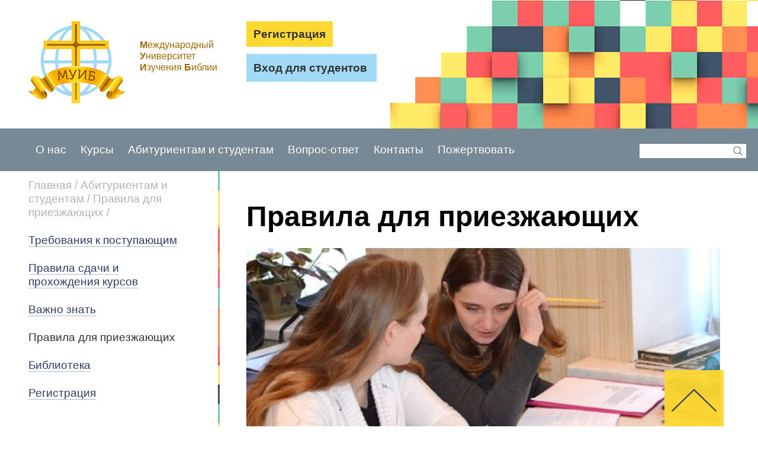

--- FILE ---
content_type: text/html; charset=utf-8
request_url: https://onlinebiblecollege.ru/abiturientam-i-studentam/pravila-dlya-priezzhayuschih/
body_size: 3089
content:
<!DOCTYPE html>
<html>
<head>
    <title>Правила для приезжающих / Международный Университет Изучения Библии</title>
	<meta content="Правила для приезжающих"  name="keywords" />
	<meta content="Правила для приезжающих. Международный Университет Изучения Библии" name="description" />
	<meta http-equiv="content-type" content="text/html; charset=utf-8" />
	<meta property="og:image" content="http://onlinebiblecollege.ru/images/logo.png" />
	<meta property="og:url" content="http://onlinebiblecollege.ru/abiturientam-i-studentam/pravila-dlya-priezzhayuschih/" /> 
	<meta property="og:title" content="Правила для приезжающих / Международный Университет Изучения Библии" /> 
	<meta property="og:description" content="Правила для приезжающих. Международный Университет Изучения Библии" />
	<link rel="apple-touch-icon" sizes="152x152" href="/apple-touch-icon.png">
	<link rel="icon" type="image/png" sizes="32x32" href="/favicon-32x32.png">
	<link rel="icon" type="image/png" sizes="16x16" href="/favicon-16x16.png">
	<link rel="manifest" href="/site.webmanifest">
	<meta name="msapplication-TileColor" content="#da532c">
	<meta name="theme-color" content="#ffffff">
	<link rel='shortcut icon' href='/favicon.ico' type='image/x-icon' />
	<link href="/css/reset.css" rel="stylesheet" type="text/css" media="all" />
	<link href="/css/style.css" rel="stylesheet" type="text/css" media="all" />
	<link href="/css/mediaquery.css" rel="stylesheet" type="text/css" media="all" />
	<meta name="yandex-verification" content="e2942b425b537431" />
</head>
<body>
	<a class="to-top" href="#"><img src="/images/top.png"/></a>
	<div style="display:none;  width:100%; height:100%; position:fixed; z-index:10000; background: url('[data-uri]');"></div>

	<header class="header clearfix" >
		<div class="logo">
			<div class="wrap">
							<a href="/">
					<img src="/images/logo.png" alt="<b>М</b>еждународный <b>У</b>ниверситет <b>И</b>зучения <b>Б</b>иблии" />
					<div class="title"><b>М</b>еждународный <b>У</b>ниверситет <b>И</b>зучения <b>Б</b>иблии</div>
				</a>
						</div>
		</div>
		<div class="registr">
			<div class="wrap">
			
							
				<a class="reglink" href="/abiturientam-i-studentam/registraciya/"><div class="regbtn button">Регистрация</div></a>
				<div class="login button"><a href="/login.php">Вход для студентов</a></div>
				
					</div>
		</div>
		<div class="clear"></div>
	</header>
	<div class="top-section">
		<nav class="nav clearfix" >
			<div class="block-1"  id="nav">
				<div class="expand-menu">Меню</div>
	<ul><li><a href='/o-nas/'>О нас</a><ul><li><a href='/o-nas/kto-my/'>Кто мы</a></li><li><a href='/o-nas/istoriya/'>История</a></li><li><a href='/o-nas/nashi-ubezhdeniya/'>Наши убеждения</a></li><li><a href='/o-nas/prepodavatel-skiy-sostav/'>Преподавательский состав</a></li><li><a href='/o-nas/svidetel-stva/'>Свидетельства</a></li><li><a href='/o-nas/partnery/'>Партнеры</a></li></ul></li><li><a href='/kursy/'>Курсы</a><ul><li><a href='/kursy/izuchenie-biblii/'>Изучение Библии</a></li><li><a href='/kursy/hristianskoe-obrazovanie/'>Христианское образование</a></li><li><a href='/kursy/hristianskoe-sluzhenie/'>Христианское служение</a></li></ul></li><li><a href='/abiturientam-i-studentam/'>Абитуриентам и студентам</a><ul><li><a href='/abiturientam-i-studentam/trebovaniya-k-postupayuschim/'>Требования  к поступающим</a></li><li><a href='/abiturientam-i-studentam/pravila-sdachi-i-prohozhdeniya-kursov/'>Правила сдачи и прохождения курсов</a></li><li><a href='/abiturientam-i-studentam/vazhno-znat/'>Важно знать</a></li><li><a href='/abiturientam-i-studentam/pravila-dlya-priezzhayuschih/'>Правила для приезжающих</a></li><li><a href='/abiturientam-i-studentam/biblioteka/'>Библиотека</a></li><li><a href='/abiturientam-i-studentam/registraciya/'>Регистрация</a></li></ul></li><li><a href='/vopros-otvet/'>Вопрос-ответ</a></li><li><a href='/kontakty/'>Контакты</a></li><li><a href='/pozhertvovat/'>Пожертвовать</a></li></ul>				
			</div>
			<div id="search">
				<div class="serachform">
					<form method="get" action='/search/'><input type="text" name="search"/><button type="submit"></button></form>
				</div>
			</div>
		</nav>
			
		
		
		
			
		
		
	</div>

	<section class="inner-field section-20 clearfix">
		<div class="block-left">
			<div class="wrap">
				<div class="bredcrumbs"><a href="/">Главная</a> / <a href='/abiturientam-i-studentam/'>Абитуриентам и студентам</a> / <a href='/abiturientam-i-studentam/pravila-dlya-priezzhayuschih/'>Правила для приезжающих</a> / </div>
				
												
				<ul class="nav-list">					
					<li><a href="/abiturientam-i-studentam/trebovaniya-k-postupayuschim/">Требования  к поступающим</a></li><li><a href="/abiturientam-i-studentam/pravila-sdachi-i-prohozhdeniya-kursov/">Правила сдачи и прохождения курсов</a></li><li><a href="/abiturientam-i-studentam/vazhno-znat/">Важно знать</a></li><li>Правила для приезжающих</li><li><a href="/abiturientam-i-studentam/biblioteka/">Библиотека</a></li><li><a href="/abiturientam-i-studentam/registraciya/">Регистрация</a></li>								
				</ul>
								
								</div>
		</div>
		<div class="block-right">
			<div class="wrap">
				<h1 class="title">Правила для приезжающих</h1>
				<div class="content">
					<div class='section-pic'><img src='/upload/20180616202610-b.jpg'/></div					<p style="text-align:justify">Каждые полтора-два года МУИБ приглашает активных&nbsp;студентов на Интенсивную программу обучения. Во время интенсива мы принимаем местных учащихся из Санкт-Петербурга, а также&nbsp;живущих в других городах и странах. Студент, изъявляющий&nbsp;желание участвовать в интенсивной программе, получает от нас информационный пакет, включающий расписание курсов и перечень учебных предметов, правила поведения, условия и требования для проживающих в общежитии и т.п. Наш опыт проведения интенсивов подтверждает, что неделя совместного обучения и общения всегда становится благословением для участников.</p>

<p style="text-align:justify">Если вы хотите подробнее узнать о требованиях, правилах и условиях участия в интенсивной программе МУИБ, напишите нам по адресу&nbsp;obcrussia@yahoo.com.</p>
				</div>
			</div>
		</div>
	</section>		<footer class="footer">
			<div class="content">
				<p><b>М</b>еждународный <b>У</b>ниверситет <b>И</b>зучения <b>Б</b>иблии</p>
				<p>© МУИБ является филиалом Паркерсбергской Библейской Семинарии​<br/>Parkersburg Bible College,​​ 1093 Core Road, Parkersburg, WV 26104 USA</p>
				
			</div>
			<div class="studio"><a href="http://design.drevolife.ru/" target="_blank">Дизайн и программирование сайта — студия&nbsp;«Артминистри»</a></div>
			<div class="clear"></div>
		</footer>
		
		
		<!-- Библиотека jQuery -->
		
		<script type="text/javascript" src="https://yastatic.net/jquery/2.1.3/jquery.min.js"></script>
		<script type="text/javascript" src="/js/ajax-form.js"></script>
		<script type="text/javascript" src="/js/common.js"></script>
		<script src="https://cdn.jsdelivr.net/bxslider/4.2.12/jquery.bxslider.min.js"></script>
		<!-- Галерея -->
		<script type="text/javascript" src="/js/jquery.lightbox-0.5.min.js"></script>
		<!-- Слайдер -->
		<script type="text/javascript" src="/js/jquery.timers.js"></script>
		<script type="text/javascript" src="/js/jquery.slider.js"></script>
	</body>
</html>








--- FILE ---
content_type: text/css
request_url: https://onlinebiblecollege.ru/css/reset.css
body_size: 2172
content:
@font-face {
    font-family: 'Museo Cyrl';
    src: local('Museo Cyrl 500'), local('MuseoCyrl-500'), url('fonts/museocyrl/500.woff2') format('woff2'), url('fonts/museocyrl/500.woff') format('woff');
    font-weight: 500;
    font-style: normal;
}

/* Сбрасываем стили */

ul,ol { list-style:none }
h1,h2,h3,h4,h5,h6,pre,code { font-size:1em; }
ul,ol,li,h1,h2,h3,h4,h5,h6,pre,form,body,html,p,blockquote,fieldset,input { margin:0; padding:0 }
a img,:link img,:visited img { border:none }

/* Тэги html 5*/

article, aside, figcaption, figure, footer, header, hgroup, nav, section { 
    display:block;
	background:tranceparent;
}

/* Основные стили */

* {
	-moz-box-sizing: border-box; 
    -webkit-box-sizing: border-box; 
    box-sizing: border-box; 
}

/*html, body {padding:0px; margin:0 auto; font-family: 'Museo Cyrl','Times New Roman', serif; line-height:1.2; color:#333333; background-color: #ffffff; max-width:1600px;}*/
html, body {padding:0px; margin:0 auto; font-family: 'Calibri', 'Arial', sans-serif; line-height:1.2; color:#333333; background-color: #ffffff; max-width:1600px;}
img {border:0px;}
a:link{
	color:#303D61;
	text-decoration:none;
	border-bottom: 1px solid #B2B9CC;
}
a:hover{
	color:#FF5D61;
	text-decoration:none;
	border-bottom: 1px solid #FF5D61;
}
a:visited{color:#993366;}
a:visited:hover{color:#FF5D61;}
h1 {font-size: 160%; font-weight: 700; margin: 0px 0px 25px 0px;}
h2 {font-size: 140%; font-weight: 700; margin: 15px 0px 15px 0px;}
h3 {font-size: 120%; font-weight: 700; margin: 10px 0px 10px 0px;}
h4 {font-size: 100%; font-weight: 700; margin: 5px 0px 5px 0px;}
p {padding: 5px 0px 10px 0px;}
textarea {width:98%; height:90px;} 
hr {border-top:1px solid #CA3E0A; border-bottom:0px solid #cccccc; margin-bottom:24px; margin-top:24px; clear:both;}
blockquote {border-left:6px solid #CA3E0A; margin: 24px 0px; padding-left:12px; font-weight:bold;}
fieldset {margin:10px 0px 10px 0px; padding: 10px; border:1px solid #CA3E0A;}
legend {font-weight:bold;}
input {padding:0px; }

/*ul {margin: 10px 0;}
ul li {margin: 0px 0 5px 40px; padding: 0 0 0 10px; list-style-type:disc;}*/

.clear {
	clear:both;
}


--- FILE ---
content_type: text/css
request_url: https://onlinebiblecollege.ru/css/style.css
body_size: 39030
content:
@charset "utf-8";

/* Шапка */

.clear {
	clear: both;
}

.clearfix:after {
   content: ".";
   visibility: hidden;
   display: block;
   height: 0;
   clear: both;
}

.bredcrumbs {
	margin: 0px 0px;
	padding: 12px 0px;
	color:#B3B3B3;
}
.bredcrumbs a {
	color:#B3B3B3;
	border-bottom:1px solid #f5f5f5;
}

.paginator {
	
}
.paginator li {
	display:inline-block;
	margin: 12px 24px 12px 0;
}

.hightlight {
	border:1px solid #FF5D61 !important;
}

.error {
	margin:0 0 24px 0;
	color: #FF5D61;
}

.answer {
	padding:24px;
	background:#7DCEAE;
}

.ask-form .answer {
	padding:4px;
	background:#7DCEAE;
} 



 


.header {
	background: url("/images/bg.png") no-repeat;
	background-position: 120% 0%;
	height:217px;
} 

.header .logo {
	float:left;
	width:416px;
} 

.header .logo .wrap {
	padding:36px 48px;
	color:#a06900;
}

.header .logo .wrap .title {
	background:#ffffff;
	margin-top:30px;
}

.header .logo .wrap a {
	color:#a06900;
}

.header .logo .wrap img {
	float:left;
	display:block;
	margin-right:24px;
}

.header .registr {
	float:left;
	width:calc(100% - 416px);
} 

.header .registr .wrap {
	padding:36px 48px 36px 0;
}

.header .registr .reglink {
	color:#333333;
}

.header .registr .regbtn {
	padding:12px;
	line-height:1;
	background:#FFD932;
	display:inline-block;
	font-size:120%;
	font-weight:bold;
}

.header .registr .login {
	margin-top:12px;
	display:block;
	width:220px;
	padding:12px;
	font-weight:bold;
	background:#a2d9f7;
	font-size:120%;
}
.header .registr .login a {
	color:#333333;
	border:0;
}

/* Верхняя секция */

.top-section {
	position:relative;
} 

/* Навигация */

.nav {
	position:absolute;
	top:0;
	left:0;
	width:100%;
	height:72px;
	line-height: 72px;
	z-index:10000;
	background: url("[data-uri]");
	font-size:120%;
} 

.nav .expand-menu {
	display:none;
	color:#ffffff;
	margin-left: 62px;
	padding-left:32px;
	background: url("/images/list.png") no-repeat left center;
	cursor:pointer;
}

/*
.nav ul {
	vertical-align: middle;
	padding: 0 48px;
}

.nav li {
	display: inline-block;
	font-size:120%;
	padding: 0 24px 0 0;
}

.nav li a {
	color:#ffffff;
	border-bottom:1px solid #ffffff;
}

.nav li a:hover {
	color:#FF5D61;
	border-bottom:1px solid #FF5D61;
}
*/

#nav {
	float:left;
	width:calc(100% - 200px);
}

#nav > ul {
	margin:0px;
	text-align:left;
	position:relative;
	z-index: 10000;
	width:100%;
	padding: 0 48px;
	background: rgba(56,77,89,0.95);
}
#nav > ul > li{
	float:left;
	position:relative;
	display:block;
	padding: 0 0px 0 0;
	
}
#nav li a{
	display:block;
	color:#fff;
	text-decoration:none;
	border:0;
	padding: 0 12px;
}
#nav li a:hover{
	color:#fff;
	background:#384D59;
	background:rgba(56,77,89,0.95);  /* Выглядит полупрозрачным */
	text-decoration:underline;
}

/*--- ВЫПАДАЮЩИЕ ПУНКТЫ ---*/
#nav ul ul{
	list-style:none;
	position:absolute;
	left:-9999px; /* Скрываем за экраном, когда не нужно (данный метод лучше, чем display:none;) */
	opacity:0; /* Устнавливаем начальное состояние прозрачности */
	-webkit-transition:0.25s linear opacity; /* В Webkit выпадающие пункты будут проявляться */
}
#nav ul ul li{
	padding-top:1px; /* Вводим отступ между li чтобы создать иллюзию разделенных пунктов меню */
	float:none;
}
#nav ul ul a{
	white-space:nowrap; /* Останавливаем перенос текста и создаем многострочный выпадающий пункт */
	display:block;
}
#nav ul li:hover ul{ /* Выводим выпадающий пункт при наведении курсора */
	left:0; /* Приносим его обратно на экран, когда нужно */
	opacity:1; /* Делаем непрозрачным */
}
#nav ul li:hover a{ /* Устанавливаем стили для верхнего уровня, когда выводится выпадающий список */
	background:#384D59;
	background:rgba(56,77,89,0.95); /* Выглядит полупрозрачным */
	text-decoration:underline;
}
#nav ul li:hover ul a{ /* Изменяем некоторые стили верхнего уровня при выводе выпадающего пункта */
	text-decoration:none;
	-webkit-transition:-webkit-transform 0.075s linear;
}
#nav ul li:hover ul li a:hover{ /* Устанавливаем стили для выпадающих пунктов, когда курсор наводится на конкретный пункт */
	background:#384D59;
	background:rgba(56,77,89,0.95); /* Будет полупрозрачным */
	text-decoration:underline;
	-moz-transform:scale(1.00);
	-webkit-transform:scale(1.00);
}


#search {
	float:left;
	width:200px;
}
#search input[type="text"] {
	border:1px solid #ffffff;
	width:180px;
	height:24px;
}

#search .serachform {
	position:relative
}

#search .serachform button {
	background: #ffffff url("/images/search.png") no-repeat;
	width:20px;
	height:20px;
	border:0;
	position:absolute;
	top:28px;
	right:24px;
	cursor:pointer;
}

.fixed {
	position: fixed;
	top: 0;
	width: 100%;
	background:rgba(56,77,89,0.95);
}

.to-top {
	width:62px;
    height:47px;
    opacity:0.95;
    position:fixed;
	z-index:10000;
    bottom:48px;
    right:96px;
    display:block;
}

.to-top:hover {
    opacity:1;
}


/* Баннер */

.banner {
	position:relative;
} 

.slide-pic {
	position:relative;
}
.slide-pic .box {
    position:relative;
	background:#303D61;
}
.slide-pic .box img {
    display:block;
	margin:0 auto;
	width: 100%;
	height: 100%;
} 

.slide-layer {
	position:absolute;
	z-index:1;
	left:0;
	top:0;
	width: 100%;
	height:592px;
	background: url("/images/layer.png") no-repeat;
	background-size:cover;
}


.slide-descript {
	position:absolute;
	z-index:2;
	left:96px;
	top:100px;
	width: 40%;
}
.slide-descript .box {
	display:inline-block;
	color:#ffffff;
	
}
.slide-descript .box a {
	color:#ffffff;
}

.slide-descript .box .title {
	color:#ffffff;
	font-size:200%;
}

.slide-descript .box .descript {
	margin: 24px 0 24px 0px;
	color:#ffffff;
	font-size:200%;
}

.slide-descript .box .button {
	padding:12px 48px;
	background:#FFD932;
	color:#000000;
	border-bottom:4px solid #E0B804;
	border-right:4px solid #E0B804;
	display:inline-block;
	text-transform:uppercase;
	letter-spacing:3px;
	font-size:90%;
}


.slide-1{ /* Оболочка слайдера и кнопок */
	width:100%; 
}
.slide-1 .slider{ /* Оболочка слайдера */
	width:100%;
	height:592px;
	overflow: hidden;
	position:relative;
	background:#303D61
}
.slide-1 .slide{ /* Слайд */
	width:100%;
	height:100%;
	}
.sli-links{ 
	margin-top:24px;
	text-align:center;
}
.sli-links .control-slide{
	margin:2px;
	display:inline-block;
	width:16px;
	height:16px;
	overflow:hidden;
	text-indent:-9999px;
	background: url("[data-uri]") center bottom no-repeat;

}
.sli-links .control-slide:hover{
	cursor:pointer;
	background-position:center center;
}
.sli-links .control-slide.active{
	background-position:center top;
}
.prewbutton, .nextbutton { /* Ссылка "Следующий" и "Педыдущий" */
	display:block;
	position:absolute;
	overflow:hidden;
	text-indent:-999px;
	z-index:6;
	outline:none !important;
	text-decoration:none;
	border:0 !important;
}
.prewbutton {
	top:275px;
	left:0px;
	width:50px;
	height:100px;
	background: #FFD932 url("[data-uri]") no-repeat 10% 50%;;
	border:0px solid #ffffff;
}
.nextbutton{
	right:0px;
	top:275px;
	width:50px;
	height:100px;
	background: #FFD932 url("[data-uri]") no-repeat 90% 50%;
	border:0px solid #ffffff;
}
.slide-1 .prewbutton:hover, .nextbutton:hover{
	opacity:1;
}



/* Баннер Конец */





/* Центральное поле */


.main-field {
	padding: 168px 0 48px 0;
	background: url("/images/bg-bottom.png") repeat-x top center;
}
.main-field .about {
	padding: 0 48px 24px;
} 
.main-field .about .block-1 {
	float:left;
	width:300px;
	text-align:right;
}
.main-field .about .block-1 .title {
	font-size:300%;
	margin-bottom:72px;
}
.main-field .about .block-2 {
	float:left;
	width:calc(100% - 300px);
}

.main-field .about .block-2 .content {
	margin: 0 0 0 48px;
	padding: 0 96px 0 48px;
	font-size:120%;
	line-height:1.4;
	background: url("/images/line.png") repeat-y top left;
}
.section-pic {
	margin-bottom:48px;
}
.section-pic img {
	width:100%;
	height:auto;
	max-width: 800px;
}

.courses {
	background: url("/images/bg.jpg") repeat-x top center;
}
.courses .title {
	font-size:300%;
	padding-bottom:48px;
	padding-top:96px;
	text-align:center;
}

.courses .wrap{
	padding: 0 96px 120px 96px;
}

.courses .course {

}

.courses .course .course-inner {
	/*width:217px;*/
	background:#f5f5f5;
}

.courses .course a {
	color:#ffffff;
	border-bottom:1px solid #ffffff;
}

.courses .course a:hover {
	color:#ffffff;
	border-bottom:1px solid #ffffff;
}

.courses .course .course-inner img {
	width:100%;
	height:auto;
}
.courses .course #course-7 {
	background:#fe854c;
}
.courses .course #course-8 {
	background:#FF5D61;
}
.courses .course #course-9 {
	background:#75C7A6;
}
.courses .course #course-10 {
	background:#FF8F52;
}
.courses .course .course-inner .tt {
	height:72px;
	display: table;
	width:100%;
}

.courses .course .course-inner .tt div {
	display: table-cell;
    vertical-align: middle;
	text-align:center;
	padding:12px 4px;
	width:100%;
	font-size:140%;
	font-weight:bold;
}


.regbutton {
	padding: 48px 0 48px 0;
	text-align:center;
}
.regbutton a {}

.regbutton .button {
	padding:24px;
	line-height:1;
	background:#FFD932;
	display:inline-block;
	font-size:200%;
	font-weight:bold;
	color:#333333;
}


/* Подвал */

.footer {
	background: url("/images/bg-footer.png");
	padding:48px;
	color:#ffffff;
}
.footer a {
	color:#ffffff;
	border-bottom:1px solid #ffffff;
}

.footer a:hover {
	color:#FF5D61;
	border-bottom: 1px solid #FF5D61;
}

.footer .studio {
	padding:4px;
	float:left;
	font-size:90%;
	background: #FFD932;
	margin-top:24px;
}
.footer .studio a {
	color:#333333;
}

/* Внутреннее поле */


.inner-field {
	margin:72px 0px 0 0px;
	padding:0px 48px 0 48px;
} 

.inner-field.section-2 {
	background: url("/images/student-02.png") no-repeat;
	background-position: bottom 0px left 48px;
} 

.inner-field.section-3 {
	background: url("/images/student-03.png") no-repeat;
	background-position: bottom 0px left 48px;
} 

.inner-field.section-4 {
	background: url("/images/student-04.png") no-repeat;
	background-position: bottom 0px left 48px;
}

.inner-field.section-5 {
	background: url("/images/student-05.png") no-repeat;
	background-position: bottom 0px left 48px;
	position:relative;
}

.inner-field.section-11 {
	/*background: url("/upload/images/mark_stambo.jpg") no-repeat;
	background-position: bottom 0px left 48px;*/
} 

.inner-field .block-left {
	float: left;
    width: 320px;
	font-size:120%;
}

.inner-field .block-left .wrap {
	padding: 0 48px 24px 0;
}

.inner-field .ask-form {
	padding: 0 48px 24px 0;
	position:absolute;
	bottom:250px;
	left:96px;
	background:url("/images/plashka.png")no-repeat;
	width:171px;
	height:351px;
	padding:24px;
	font-size:90%;
}

.inner-field .ask-form input[type=text] {
	width:99%;
	border:1px solid #B3B3B3;
	padding:4px;
	display:block;
	margin:0 0 12px 0;
}

.inner-field .ask-form textarea {
	width:99%;
	border:1px solid #B3B3B3;
	padding:4px;
	height:100px;
}

.inner-field .ask-form .qbutton {
	padding: 4px;
    line-height: 1;
    background: #3E5769;
    display: inline-block;
    font-weight: bold;
	color:#ffffff;
	margin-top:12px;
	width:100%;
	text-align:center;
	cursor:pointer;
} 

.inner-field .block-left .nav-list {
	margin-top:12px;
}

.inner-field .block-left .nav-list li {
	padding: 0 0 24px 0;
	background: url("[data-uri]");
}

.inner-field .block-right {
	float: left;
    width: calc(100% - 320px);
}


.inner-field .title {
    font-size: 300%;
	color:#000000;
	word-wrap: break-word;
 
}

.inner-field .block-right .wrap {
	padding:48px 0px 48px 48px;
	background: url("/images/line.png") repeat-y top left;
}
.inner-field .block-right .pic {
	margin:0px 0 24px;
	
}
.inner-field .block-right .ttl {
	line-height:1.4;
	font-size:300%;
	padding:0px 0 24px;
	margin:0;
	font-weight:bold;
	color:#000000;
}
.inner-field .block-right .descript {
	line-height:1.4;
	font-size:120%;
	padding:0 0 24px 0;
	font-weight:bold;
}
.inner-field .block-right .content {
	line-height:1.4;
	font-size:120%;
}

.inner-field .block-right .content ul {
	margin: 12px 0;
}
.inner-field .block-right .content ul li {
	margin: 0px 0 4px 48px; 
	padding: 0 0 0 12px; 
	list-style-type:disc;
}

.inner-field .block-right .content ol {
	margin: 12px 0;
}
.inner-field .block-right .content ol li {
	margin: 0px 0 4px 48px; 
	padding: 0 0 0 12px; 
	list-style-type:decimal;
}

.inner-field .block-right .contentcourse {
	display:flex;
	flex-wrap:wrap;
}

.inner-field .block-right .course-block {
	margin: 0 48px 48px 0;
	width:250px;
	background:#fff3bf;
	text-align:center;
	font-size:80%;
}

.inner-field .block-right .course-block a {
	color:#333333;
	border-bottom:0px solid #333333;
}

.inner-field .block-right .course-block .course-ttl {
	font-size:140%;
	margin-bottom:100px;
	padding:12px 8px;
	font-weight:bold;
}

.inner-field .block-right .course-block .course-descr {
	font-size:120%;
	margin-bottom:24px;
}

.inner-field .block-right .course-block .pic {
	margin: 0 0 12px 0;
	
}
.inner-field .block-right .course-block .pic img {
	width:100%;
	height:auto;
}





/* Для разных блоков */

.inner-field.section-7 .course-block {
	background: #ffc3a7 url("/images/section-1-icon.png") bottom center no-repeat;
}
.inner-field.section-7 .course-block .course-ttl {
	background:#ffc3a7;
	color:#ffffff;
}

.inner-field.section-9 .course-block {
	background: #def7ed url("/images/section-2-icon.png") bottom center no-repeat;
}
.inner-field.section-9 .course-block .course-ttl {
	background:#def7ed;
	color:#333333;
}

.inner-field.section-8 .course-block {
	background: #FFC5C4 url("/images/section-3-icon.png") bottom center no-repeat;
}
.inner-field.section-8 .course-block .course-ttl {
	background: #FFC5C4;
	color:#ffffff;
}







.inner-field .block-right .books {
	display:flex;
	flex-wrap:wrap;
	margin-top:48px;
}

.inner-field .block-right .books .book {
	margin: 0 48px 48px 0;
	width:200px;
	padding:24px;
	background:#fff3bf;
}

.inner-field .block-right .books .book .book-ttl {
	margin-bottom:24px;
	text-align:center;
	font-size:90%;
	line-height:1.4;
}

.inner-field .block-right .books .book .book-pic {
	text-align:center;
}

/* ФОРМА входа */

.login-form {

} 

.login-form input[type=text] {
	width:200px;
	border:1px solid #B3B3B3;
	padding:12px;
	display:block;
	margin: 0 0 24px 0;
}

.login-form input[type=password] {
	width:200px;
	border:1px solid #B3B3B3;
	padding:12px;
	display:block;
	margin: 0 0 24px 0;
}

.login-form .button {
	padding: 12px;
    line-height: 1;
    background: #FFD932;
    display: inline-block;
    font-weight: bold;
	margin: 0 0 24px 0;
	cursor:pointer;
	border:0;
}

.login-form .forgot {
	
}

.courses-list ul  {
	display: flex;
	flex-wrap:wrap;
}

.courses-list li {
	width:217px;
	margin:0 48px 48px 0;
}
.courses-list li a {
	border:0;
	color:#ffffff;
}

.courses-list li a:hover {
	border:0;
	color:#ffffff;
}

.courses-list li .course {
	background:#f5f5f5;
}
.courses-list li img {
	width:217px;
	height:173px;
}
.courses-list li #course-7 {
	background:#fe854c;
}
.courses-list li #course-8 {
	background:#FF5D61;
}
.courses-list li #course-9 {
	background:#75C7A6;
}
.courses-list li #course-10 {
	background:#FF8F52;
}
.courses-list li .course .tt {
	height:72px;
	display: table;
}

.courses-list li .course .tt div {
	display: table-cell;
    vertical-align: middle;
	text-align:center;
	padding:12px 4px;
	width:217px;
	font-size:120%;
}



.prep-list .prep  {
	display: flex;
	flex-wrap:wrap;
}

.prep-list .prep .prepodavatel {
	width:217px;
	margin:0 48px 48px 0;
}
.prep-list .prep .prepodavatel a {
	border:0;
	color:#333333;
}
.prep-list .prep .prepodavatel {
	background:#f5f5f5;
}
.prep-list .prep .prepodavatel img {
	width:217px;
	height:173px;
}
.prep-list .prep .prepodavatel .tt {
	height:72px;
	display: table;
}

.prep-list .prep .prepodavatel .tt div {
	display: table-cell;
    vertical-align: middle;
	text-align:center;
	padding:12px 4px;
	width:217px;
}

.prep-list .prep .prepodavatel .about {
	padding:12px;
	font-size:90%;
	text-align:center;
}







.post-list .post {
	margin-bottom:36px;
	font-size:120%;
}

.post-list .post .pic {
	float:left;
	margin: 0 24px 0 0;
	width:144px;
}
.post-list .post .pic img {
	width:100%;
	height:auto;
}

.post-list .post .post-ttl {
	margin-bottom:12px;
	font-size:120%;
	line-height:1.4;
}

.question-ttl {
	border-bottom:1px dashed #B2B9CC;
	color:#303D61!important;
	cursor:pointer;
	display:inline-block;
}

.post-list .post.question .post-ttl {
	margin-bottom:12px;
	font-size:120%;
	line-height:1.4;
	font-weight:bold;
	color:#000000;
}
.post-list .post.question .post-dscr {
	margin-left:48px;
}


.post-list .post.question .post-dscr ul {
	margin: 12px 0;
}
.post-list .post.question .post-dscr ul li {
	margin: 0px 0 4px 48px; 
	padding: 0 0 0 12px; 
	list-style-type:disc;
}

.post-list .post.question .post-dscr ol {
	margin: 12px 0;
}
.post-list .post.question .post-dscr ol li {
	margin: 0px 0 4px 48px; 
	padding: 0 0 0 12px; 
	list-style-type:decimal;
}



.form {

}

.form ul {margin: 12px 0;}
.form ul li {margin: 0px 0 5px 40px; padding: 0 0 0 10px; list-style-type:disc;}

.form .button {
	padding: 12px;
    line-height: 1;
    background: #FFD932;
    display: inline-block;
    font-size: 120%;
    font-weight: bold;
	margin:24px 0;
	cursor:pointer;
}

.form table {
	width:100%;
	border-collapse: separate;
    border-spacing: 24px;
}

.form table .field-1 {
	width:20%;
	text-align:right;
	padding-right:24px;
	vertical-align:middle;
}

.form table .field-2 {
	width:80%;
}

.form input[type=text] {
	width:100%;
	border:1px solid #B3B3B3;
	padding:12px;
}

.form input[name=bday] {
	width:100px;
}

.form input[type=checkbox] {
	display:inline-block;
	margin-right:24px;
	margin-left:6px;
	transform:scale(2);
}

.form textarea {
	width:99%;
	border:1px solid #B3B3B3;
	padding:12px;
	height:200px;
}








/* Кабинет студента */



body.ustyle-1 .cabinet-header {
	border-bottom: 12px solid #FFEB68;
}
body.ustyle-1 .cabinet-body .block-right .wrap {
	background:#FFF9D1;
    border-left: 4px solid #FFEB68;
}
body.ustyle-1 .cabinet-body .block-right .course-order {
	background: #FCF2AE;
}
body.ustyle-1 .cabinet-body .block-right .course-questions {
	background: #FCF2AE;
}
body.ustyle-1 .cabinet-body .block-right .yest {
	color: #a06900;
}
body.ustyle-1 .cabinet-body .block-right .note {
	background: #daa134;
}


body.ustyle-2 .cabinet-header {
	border-bottom: 12px solid #FF5C5F;
}
body.ustyle-2 .cabinet-body .block-right .wrap {
	background:#FFE8E8;
	border-left: 4px solid #FF5C5F;
}
body.ustyle-2 .cabinet-body .block-right .course-order {
	background: #FFC7C8;
}
body.ustyle-2 .cabinet-body .block-right .course-questions {
	background: #FFC7C8
}
body.ustyle-2 .cabinet-body .block-right .yest {
	color: #FF5C5F;
}
body.ustyle-2 .cabinet-body .block-right .note {
	background: #f1aaab;
}



body.ustyle-3 .cabinet-header {
	border-bottom: 12px solid #7DCEAE;
}
body.ustyle-3 .cabinet-body .block-right .wrap {
	background:#CFFFED;
	border-left: 4px solid #7DCEAE;
}
body.ustyle-3 .cabinet-body .block-right .course-order {
	background: #B5F2DC;
}
body.ustyle-3 .cabinet-body .block-right .course-questions {
	background: #B5F2DC;
}
body.ustyle-3 .cabinet-body .block-right .yest {
	color: #7DCEAE;
}
body.ustyle-3 .cabinet-body .block-right .note {
	background: #92dcc1;
}




body.ustyle-4 .cabinet-header {
	border-bottom: 12px solid #4B90DB;
}
body.ustyle-4 .cabinet-body .block-right .wrap {
	background:#D6EAFF;
	border-left: 4px solid #4B90DB;
}
body.ustyle-4 .cabinet-body .block-right .course-order {
	background: #B0D6FF;
}
body.ustyle-4 .cabinet-body .block-right .course-questions {
	background: #B0D6FF;
}
body.ustyle-4 .cabinet-body .block-right .yest {
	color: #4B90DB;
}
body.ustyle-4 .cabinet-body .block-right .note {
	background: #96c2f1;
}













.cabinet-header {
	padding:24px 48px;
	border-bottom:12px solid #778996;
}

.cabinet-header .logo {
	float:left;
	width:255px;
}

.cabinet-header .logo img {
	float:left;
	width:100px;
	height:auto;
	margin-right:24px;
}

.cabinet-header .logo a {
	border:0;
	color:#a06900;
}

.cabinet-header .user-data {
	float:left;
	width:calc(100% - 255px);
	text-align:right;
}
.cabinet-header .user-data span {
	display:inline-block;
	margin-left:24px;
	height:24px;
	padding-left:30px;
}
.cabinet-header .user-data span.return2site {
	background: url("[data-uri]") no-repeat left center;
}
.cabinet-header .user-data span.logout {
	background: url("[data-uri]") no-repeat left center;
}


.cabinet-body .block-left {
	float: left;
    width: 320px;
}
.cabinet-body .block-left .wrap {
	padding: 48px;
}

.cabinet-body .block-left .user-data {}

.cabinet-body .block-left .user-data .pic {
	text-align:center;
	position:relative;
}

.cabinet-body .block-left .user-data .pic .imgfld {
	width:200px;
	height: 200px;
	overflow:hidden;
	margin:0 auto;
	position:relative;
}

.cabinet-body .block-left .user-data .pic .imgfld:before {
	position:absolute;
	z-index:10;
	top:0;
	left:0;
	width:200px;
	height: 200px;
	background: url("/images/mask.png") no-repeat center center;
	content: "";
}

.cabinet-body .block-left .user-data .pic img {
	width:200px;
	height: auto;
	display:block;
}


.cabinet-body .block-left .user-data .pic .label {
	margin-top:6px;

}

.cabinet-body .block-left .user-data  .user-palete {
	margin:12px 0;
	text-align:center;
}

.cabinet-body .block-left .user-data  .user-palete .ttl {
	margin-bottom:12px;
}

.cabinet-body .block-left .user-data  .user-palete span {
	display:inline-block;
	margin:0px 6px;
	height:24px;
	width:24px;
	background:#333333;
}



.cabinet-body .block-left .user-data  .user-palete .palet.ustyle-0{
	background:#ffffff;
	border:1px solid #333333;
}
.cabinet-body .block-left .user-data  .user-palete .palet.ustyle-1{
	background:#FFEB68;
}

.cabinet-body .block-left .user-data  .user-palete .palet.ustyle-2{
	background:#FF5F61;
}

.cabinet-body .block-left .user-data  .user-palete .palet.ustyle-3{
	background:#7DCEAE;
}

.cabinet-body .block-left .user-data  .user-palete .palet.ustyle-4{
	background:#415469;
}

.cabinet-body .block-left .user-data .user-nav {
	margin:24px 0;
}
.cabinet-body .block-left .user-data .user-nav li {
	padding: 4px 0;
}



.cabinet-body .block-right {
	
	float: left;
    width: calc(100% - 320px);
}

.cabinet-body .block-right .wrap {
	border-left:4px solid #778996;
	padding: 48px;
}

.cabinet-body .block-right .title {
	font-size: 300%;
    color: #000000;
    word-wrap: break-word;
	margin: 0px 0px 24px 0px;
}

.cabinet-body .block-right .section-title {
	font-size: 200%;
    color: #000000;
    word-wrap: break-word;
	margin: 0px 0px 24px 0px;
	font-weight:bold;
}
.cabinet-body .block-right .note {
	padding:24px;
	background:#DCF1F1;
	margin: 24px 0;
}
.cabinet-body .block-right .inner-note {
	padding:24px;
	background:#ffffff;
	margin: 24px 0;
}

.cabinet-body .block-right .course-order {
	padding:24px;
	background:#FCF2AE;
}

.cabinet-body .block-right .course-order ul {
	margin: 12px 0;
}
.cabinet-body .block-right .course-order ul li {
	margin: 0px 0 4px 48px; 
	padding: 0 0 0 12px; 
	list-style-type:disc;
}

.cabinet-body .block-right .course-order ol {
	margin: 12px 0;
}
.cabinet-body .block-right .course-order ol li {
	margin: 0px 0 4px 48px; 
	padding: 0 0 0 12px; 
	list-style-type:decimal;
}

.cabinet-body .block-right .course-order .title-inner {
	margin: 0 0 24px 0;
}

.cabinet-body .block-right .course-materials {
	margin: 48px 0;
}

.cabinet-body .block-right .course-materials ul {
	margin: 12px 0;
}
.cabinet-body .block-right .course-materials ul li {
	margin: 0px 0 4px 48px; 
	padding: 0 0 0 12px; 
	list-style-type:disc;
}

.cabinet-body .block-right .course-materials ol {
	margin: 12px 0;
}
.cabinet-body .block-right .course-materials ol li {
	margin: 0px 0 4px 48px; 
	padding: 0 0 0 12px; 
	list-style-type:decimal;
}


.cabinet-body .block-right .course-materials .title-inner {
	margin: 0 0 24px 0;
}

.cabinet-body .block-right .course-questions {
	padding:24px;
	background:#DCF1F1;
}
.cabinet-body .block-right .course-questions .title-inner {
	margin: 0 0 24px 0;
}

.cabinet-body .block-right .button {
	padding: 12px;
    line-height: 1;
    background: #FFD932;
    display: inline-block;
    font-weight: bold;
    margin: 24px 0;
    cursor: pointer;
    border: 0;
}

.cabinet-body .block-right .yest {
	color:#778996;
}

.cabinet-body .block-right .yest em {
	color:#7DCEAE;
}

.cabinet-body .block-right .qfiled {
	margin: 48px 0 0 0;
}

.cabinet-body .block-right .qform {
	margin: 0px 0 0 0;
}

.cabinet-body .block-right .qform input[type=text] {
	width:100%;
	border:1px solid #B3B3B3;
	padding:12px;
	display:block;
	margin-bottom:24px;
}

.cabinet-body .block-right .qform textarea {
	width:100%;
	border:1px solid #B3B3B3;
	padding:12px;
	height:200px;
}


.login-form .button {
	padding: 12px;
    line-height: 1;
    background: #FFD932;
    display: inline-block;
    font-weight: bold;
	margin: 0 0 24px 0;
	cursor:pointer;
	border:0;
}


.progress {
	width:100%;
	height:250px;
	margin: 0 0 48px 0;
	border-collapse:collapse;
}
.progress-sect {
	float:left;
	height:400px;
	margin-top:24px;
}
.progress-mark {
	margin-top:-36px;
	text-align:center;
	color:#75C7A6;
	padding-bottom:36px;
}
.tddata {
	font-size:80%;
	height:400px;
	width:12px;
	margin: 36px auto;
}

.svg-text {
	height:400px;
	width:12px;
}

.tddata.no {
	color:#FF5D61;
}

.tddata.yes {
	color:#75C7A6;
	
}

.progress-sect.no {
	border-top:12px solid #FF5D61;
	background: url("[data-uri]") no-repeat center top;
}

.progress-sect.yes {
	border-top:12px solid #75C7A6;
	background: url("[data-uri]") no-repeat center top;
}



.cabinet-body  .dialog {
	margin-top:48px;
}

.cabinet-body  .dialog .dialog-sect {
	margin-bottom:24px;
	
}

.cabinet-body  .dialog .dialog-sect .date {
	color:#cccccc;
}

.cabinet-body  .dialog .dialog-sect .quest {
	background:#ffffff;
	padding:12px;
	width:70%;
	margin: 0 auto 12px 0;
	position:relative;
	border:1px solid #cccccc;
} 
.cabinet-body  .dialog .dialog-sect .del {
	color:#FF5F61;
	display:inline-block;
	margin-top:4px;
	border-bottom:1px dotted #FF5F61;
	font-size:80%;
} 

.cabinet-body  .dialog .dialog-sect .quest:after {
	position:absolute;
	z-index:2;
	top:12px;
	right:-138px;
	padding-left: 38px;
	content: "Вы";
	background: url("[data-uri]") no-repeat left top;
	width:100px;
	font-weight:bold;
}

.cabinet-body  .dialog .dialog-sect .answr {
	background:#ffffff;
	padding:12px;
	width:70%;
	margin: 0 0 0 auto;
	position:relative;
	border:1px solid #cccccc;
} 
.cabinet-body  .dialog .dialog-sect .answr:before{
	position:absolute;
	z-index:2;
	top:12;
	left:-158px;
	content: "Преподаватель";
	background: url("[data-uri]") no-repeat right top;
	width:130px;
	padding-right: 28px;
	font-weight:bold;
}

/** VARIABLES
===================================*/
/** RESET AND LAYOUT
===================================*/
.bxslider iframe {
    width:300px !important;
}
.bx-wrapper {
  position: relative;
  margin-bottom: 60px;
  padding: 0;
  *zoom: 1;
  -ms-touch-action: pan-y;
  touch-action: pan-y;
    margin:0 auto;
}
.bx-wrapper img {
  max-width: 100%;
  display: block;
}
.bxslider {
  margin: 0;
  padding: 0;
}
ul.bxslider {
  list-style: none;
}
.bx-viewport {
  /* fix other elements on the page moving (in Chrome) */
  -webkit-transform: translateZ(0);
}
/** THEME
===================================*/
.bx-wrapper {
}
.bx-wrapper .bx-pager,
.bx-wrapper .bx-controls-auto {
  position: absolute;
  bottom: -30px;
  width: 100%;
}
/* LOADER */
.bx-wrapper .bx-loading {
  min-height: 50px;
  background: url('images/bx_loader.gif') center center no-repeat #ffffff;
  height: 100%;
  width: 100%;
  position: absolute;
  top: 0;
  left: 0;
  z-index: 2000;
}
/* PAGER */
.bx-wrapper .bx-pager {
  text-align: center;
  font-size: .85em;
  font-family: Arial;
  font-weight: bold;
  color: #666;
  padding-top: 20px;
}
.bx-wrapper .bx-pager.bx-default-pager a {
  background: #666;
  text-indent: -9999px;
  display: block;
  width: 10px;
  height: 10px;
  margin: 0 5px;
  outline: 0;
  -moz-border-radius: 5px;
  -webkit-border-radius: 5px;
  border-radius: 5px;
  border:0;
}
.bx-wrapper .bx-pager.bx-default-pager a:hover,
.bx-wrapper .bx-pager.bx-default-pager a.active,
.bx-wrapper .bx-pager.bx-default-pager a:focus {
  background: #000;
}
.bx-wrapper .bx-pager-item,
.bx-wrapper .bx-controls-auto .bx-controls-auto-item {
  display: inline-block;
  vertical-align: bottom;
  *zoom: 1;
  *display: inline;
}
.bx-wrapper .bx-pager-item {
  font-size: 0;
  line-height: 0;
}
/* DIRECTION CONTROLS (NEXT / PREV) */
.bx-wrapper .bx-prev {
  left: -48px;
  background: url('images/controls.png') no-repeat 0 -32px;
}
.bx-wrapper .bx-prev:hover,
.bx-wrapper .bx-prev:focus {
  background-position: 0 0;
}
.bx-wrapper .bx-next {
  right: -48px;
  background: url('images/controls.png') no-repeat -43px -32px;
}
.bx-wrapper .bx-next:hover,
.bx-wrapper .bx-next:focus {
  background-position: -43px 0;
}
.bx-wrapper .bx-controls-direction a {
  position: absolute;
  top: 50%;
  margin-top: -16px;
  outline: 0;
  width: 32px;
  height: 32px;
  text-indent: -9999px;
  z-index: 9999;
  border:0;
}
.bx-wrapper .bx-controls-direction a.disabled {
  display: none;
}
/* AUTO CONTROLS (START / STOP) */
.bx-wrapper .bx-controls-auto {
  text-align: center;
}
.bx-wrapper .bx-controls-auto .bx-start {
  display: block;
  text-indent: -9999px;
  width: 10px;
  height: 11px;
  outline: 0;
  background: url('images/controls.png') -86px -11px no-repeat;
  margin: 0 3px;
}
.bx-wrapper .bx-controls-auto .bx-start:hover,
.bx-wrapper .bx-controls-auto .bx-start.active,
.bx-wrapper .bx-controls-auto .bx-start:focus {
  background-position: -86px 0;
}
.bx-wrapper .bx-controls-auto .bx-stop {
  display: block;
  text-indent: -9999px;
  width: 9px;
  height: 11px;
  outline: 0;
  background: url('images/controls.png') -86px -44px no-repeat;
  margin: 0 3px;
}
.bx-wrapper .bx-controls-auto .bx-stop:hover,
.bx-wrapper .bx-controls-auto .bx-stop.active,
.bx-wrapper .bx-controls-auto .bx-stop:focus {
  background-position: -86px -33px;
}
/* PAGER WITH AUTO-CONTROLS HYBRID LAYOUT */
.bx-wrapper .bx-controls.bx-has-controls-auto.bx-has-pager .bx-pager {
  text-align: left;
  width: 80%;
}
.bx-wrapper .bx-controls.bx-has-controls-auto.bx-has-pager .bx-controls-auto {
  right: 0;
  width: 35px;
}
/* IMAGE CAPTIONS */
.bx-wrapper .bx-caption {
  position: absolute;
  bottom: 0;
  left: 0;
  background: #666;
  background: rgba(80, 80, 80, 0.75);
  width: 100%;
}
.bx-wrapper .bx-caption span {
  color: #fff;
  font-family: Arial;
  display: block;
  font-size: .85em;
  padding: 10px;
}


--- FILE ---
content_type: text/css
request_url: https://onlinebiblecollege.ru/css/mediaquery.css
body_size: 761
content:




/* 768-960 пикселей 

@media (min-width: 530px) and (max-width: 960px) {
	.nav .expand-menu {
		display:block;
	}
	#nav > ul {
		display:none;
	}
	.slide-descript {
		width:calc(100% - 144px);
		left: 72px;
		right: 72px;
		top: 72px;
	}
	
}

*/

/* 961-1024 пикселей */

@media (min-width: 530px) and (max-width: 1100px) {
	
	
	#nav > ul {
		display:none;
	}
	
	#nav > ul > li {
		float:none;
	}
	
	#nav ul ul {
		display:none;
	}
	
	.nav .expand-menu {
		display:block;
	}
	
	.slide-descript {
		width:calc(100% - 144px);
		left: 72px;
		right: 72px;
		top: 72px;
	}
	
	.header {
		background-position: 600px 0%;
	}
	
}


/* 1024-1200 пикселей */

@media (min-width: 1101px) and (max-width: 1279px) {
	.nav {
		font-size:100%;
	}
}

--- FILE ---
content_type: application/javascript; charset=UTF-8
request_url: https://onlinebiblecollege.ru/js/ajax-form.js
body_size: 9531
content:
$(document).ready(function() {
 
	$('.ajaxreg').click(function () {

		$('.result-fail').remove();
 
		var doyouseeme = $('input[name=doyouseeme]');
		var fname = $('input[name=fname]');
		var sname = $('input[name=sname]');
		var tname = $('input[name=tname]');
		var bday = $('input[name=bday]');
		var semya = $('input[name=semya]');
		var country = $('input[name=country]');
		var town = $('input[name=town]');
		var email = $('input[name=email]');
		var tel = $('input[name=tel]');
		var info = $('textarea[name=info]');

		
		if (fname.val()=='') {
			fname.addClass('hightlight');
			$(this).after('<div class=error>Вы не ввели фамилию</div>');
			return false;
		} else {
			fname.removeClass('hightlight');
			$("div.error").remove();
		}
		
		if (sname.val()=='') {
			sname.addClass('hightlight');
			$(this).after('<div class=error>Вы не ввели имя</div>');
			return false;
		} else {
			sname.removeClass('hightlight');
			$("div.error").remove();
		}
		/*
		if (bday.val()=='') {
			bday.addClass('hightlight');
			$(this).after('<div class=error>Вы не ввели день рождения</div>');
			return false;
		} else {
			bday.removeClass('hightlight');
			$("div.error").remove();
		}*/
		
		if (country.val()=='') {
			country.addClass('hightlight');
			$(this).after('<div class=error>Вы не ввели страну</div>');
			return false;
		} else {
			country.removeClass('hightlight');
			$("div.error").remove();
		}
		/*
		if (town.val()=='') {
			town.addClass('hightlight');
			$(this).after('<div class=error>Вы не ввели город</div>');
			return false;
		} else {
			town.removeClass('hightlight');
			$("div.error").remove();
		}
		*/
		/*
		if (tel.val()=='') {
			tel.addClass('hightlight');
			$(this).after('<div class=error>Вы не ввели телефон</div>');
			return false;
		} else {
			tel.removeClass('hightlight');
			$("div.error").remove();
		}
		*/
		
		if (email.val()=='') {
			email.addClass('hightlight');
			$(this).after('<div class=error>Вы не ввели эл. адрес</div>');
			return false;
		} else {
			email.removeClass('hightlight');
			$("div.error").remove();
		}
		
		if (info.val()=='') {
			info.addClass('hightlight');
			$(this).after('<div class=error>Вы не ввели информацию о себе</div>');
			return false;
		} else {
			info.removeClass('hightlight');
			$("div.error").remove();
		}
		
		if (info.val()=='') {
			info.addClass('hightlight');
			$(this).after('<div class=error>Вы не ввели информацию о себе</div>');
			return false;
		}
		
		if($("input[name=agrement]").is(':checked')) {
			$("div.error").remove();
		} else {
			$(this).after('<div class=error>Поставьте согласие</div>');
			return false;
		}
		
		var data = 'enroll=true&doyouseeme=' + doyouseeme.val() + '&fname=' + fname.val() + '&sname=' + sname.val() + '&tname=' + tname.val() + '&bday=' + bday.val() + '&country=' + country.val() + '&town=' + town.val() + '&semya=' + semya.val() + '&email=' + email.val() + '&tel=' + tel.val() + '&info=' + info.val() + '';

		$.ajax({
			//this is the php file that processes the data and send mail
			url: "/content/process.php",	
			
			//GET method is used
			type: "GET",

			//pass the data			
			data: data,		
			
			//Do not cache the page
			cache: false,
			
			//success
			success: function (html) {				

				var answer = html;					
				//hide the form
				$('.form').fadeOut('slow');				
				//show the success message
				$('.ajax-answer').fadeIn('slow').append(answer);
					
				
			}		
		});
		
		//cancel the submit button default behaviours
		return false;
		
		
		
	});	
	
	
	
	
	
	
	
	
	
	
	$('.ajaxinfoedit').click(function () {
 
		var doyouseeme = $('input[name=doyouseeme]');
		var fname = $('input[name=fname]');
		var sname = $('input[name=sname]');
		var tname = $('input[name=tname]');
		var bday = $('input[name=bday]');
		if($('input[name=semya]').prop('checked')) 
			var semya = 1;
		else 
			var semya = 0;
		var country = $('input[name=country]');
		var town = $('input[name=town]');
		var email = $('input[name=email]');
		var tel = $('input[name=tel]');
		var info = $('textarea[name=info]');
		var file_data = $(".file2upload").prop('files')[0];
		
		var form_data = new FormData();
		
		form_data.append('file', file_data);
		form_data.append('userdataedit', 'true');
		form_data.append('doyouseeme', doyouseeme.val());
		form_data.append('fname', fname.val());
		form_data.append('sname', sname.val());
		form_data.append('tname', tname.val());
		form_data.append('bday', bday.val());
		form_data.append('semya', semya);
		form_data.append('country', country.val());
		form_data.append('town', town.val());
		form_data.append('email', email.val());
		form_data.append('tel', tel.val());
		form_data.append('info', info.val());
		
		console.log(form_data);

		
		if (fname.val()=='') {
			fname.addClass('hightlight');
			$(this).after('<div class=error>Вы не ввели фамилию</div>');
			return false;
		} else {
			fname.removeClass('hightlight');
			$("div.error").remove();
		}
		
		if (sname.val()=='') {
			sname.addClass('hightlight');
			$(this).after('<div class=error>Вы не ввели имя</div>');
			return false;
		} else {
			sname.removeClass('hightlight');
			$("div.error").remove();
		}
		
		if (bday.val()=='') {
			bday.addClass('hightlight');
			$(this).after('<div class=error>Вы не ввели день рождения</div>');
			return false;
		} else {
			bday.removeClass('hightlight');
			$("div.error").remove();
		}
		
		if (country.val()=='') {
			country.addClass('hightlight');
			$(this).after('<div class=error>Вы не ввели страну</div>');
			return false;
		} else {
			country.removeClass('hightlight');
			$("div.error").remove();
		}
		
		if (town.val()=='') {
			town.addClass('hightlight');
			$(this).after('<div class=error>Вы не ввели город</div>');
			return false;
		} else {
			town.removeClass('hightlight');
			$("div.error").remove();
		}
		/*
		if (tel.val()=='') {
			tel.addClass('hightlight');
			$(this).after('<div class=error>Вы не ввели телефон</div>');
			return false;
		} else {
			tel.removeClass('hightlight');
			$("div.error").remove();
		}
		*/
		
		if (email.val()=='') {
			email.addClass('hightlight');
			$(this).after('<div class=error>Вы не ввели эл. адрес</div>');
			return false;
		} else {
			email.removeClass('hightlight');
			$("div.error").remove();
		}
		
		
		
		
		
		
		$.ajax({
			url: '/content/process.php',
			dataType: 'text',
			cache: false,
			contentType: false,
			processData: false,
			data: form_data,
			type: 'post',
			success: function(html){
				var answer = html;					
				$('.form').html(answer);
			}
		 });
		
		
		
		
		
		
		//cancel the submit button default behaviours
		return false;
		
		
		
	});	
	
	
	
	
	
	
	
	
	
	
	
	
	$('.ajaxquestion').click(function () {

		$('.result-fail').remove();
		
		//Get the data from all the fields
		var doyouseeme = $('input[name=doyouseeme]');
		var name = $('input[name=name]');
		var email = $('input[name=qemail]');
		var question = $('textarea[name=question]');

		
		if (name.val()=='') {
			name.addClass('hightlight');
			return false;
		} else {
			name.removeClass('hightlight');
		}
		
		if (email.val()=='') {
			email.addClass('hightlight');
			return false;
		} else {
			email.removeClass('hightlight');
		}
		
		if (question.val()=='') {
			question.addClass('hightlight');
			return false;
		} else {
			question.removeClass('hightlight');
		}
		
		
		//organize the data properly
		var data = 'askquestion=true&doyouseeme=' + doyouseeme.val() + '&name=' + name.val() + '&qemail=' + email.val() + '&question=' + question.val() + '';
		
		//start the ajax
		$.ajax({
			//this is the php file that processes the data and send mail
			url: "/content/process.php",	
			
			//GET method is used
			type: "GET",

			//pass the data			
			data: data,		
			
			//Do not cache the page
			cache: false,
			
			//success
			success: function (html) {				

				var answer = html;					
				//hide the form
				$('.ask-form .form').css('display','none');				
				//show the success message
				$('.ajaxquestion-answer').fadeIn('slow').append(answer);	
				
			}		
		});
		
		//cancel the submit button default behaviours
		return false;
		
		
		
	});	
	
	
	
	
	
	
	
	
	
	$('.ajaxstudentquestion').click(function () {
 
		
		//Get the data from all the fields
		var doyouseeme = $('input[name=doyouseeme]');
		var id_student = $('input[name=from]');
		var question = $('textarea[name=question]');
		
		if (question.val()=='') {
			question.addClass('hightlight');
			return false;
		} else {
			question.removeClass('hightlight');
		}
		
		
		//organize the data properly
		var data = 'askstudentq=true&doyouseeme=' + doyouseeme.val() + '&id_student=' + id_student.val() + '&question=' + question.val() + '';
		
		//start the ajax
		$.ajax({
			//this is the php file that processes the data and send mail
			url: "/content/process.php",	
			
			//GET method is used
			type: "GET",

			//pass the data			
			data: data,		
			
			//Do not cache the page
			cache: false,
			
			//success
			success: function (html) {				

				var answer = html;								
				//show the success message
				$('.qform').html(answer);	
				
			}		
		});
		
		//cancel the submit button default behaviours
		return false;
		
		
		
	});	
	
	
	
	
	
	
	
	
	
		
});	

--- FILE ---
content_type: application/javascript; charset=UTF-8
request_url: https://onlinebiblecollege.ru/js/jquery.slider.js
body_size: 3720
content:
/*  ����������: �������� ���� ������ � ���� js - ���� */
(function ($) {
$(document).ready(function(e) {
/*  ��������� ��������: */
var mainConfig = new Array();

/* ��� ������� �������� (div-� � ������� slider-wrap) ���������� ������� ����� �������
   ������� mainConfig[X], ��� X - ���������� ����� �������� �� �������� (�� ����,
   ������� � ����).
   ���� ��������� ������� ������ ��� ���������, ������ �������� ��������, ������ �� ���������.
   �� ��������� ��� ������� 5 �������� (��� 5 ���������).
*/

mainConfig[0] = {
	hwSlideSpeed: 500, // �������� �������� ����� ������.
	hwTimeOut: 5000, // �������� �������������� ���������.
	hwNeedLinks: true, // true - ���� ����� ������ �����-�����, false - ���� �� �����.
	hwNeedBullets:false, // true - ���� ����� ������ ��������� �� ������ �����, ����� - false
	hwAutoRotate: true // true - �������������� ��������� ��������, false - ���������.
}

var activeSlide = new Array();
var slideCount = new Array();
var timerid = new Array();
var neddRotatr = new Array();
	
/* ��� ������� .slider-wrap  */
$('.slider-wrap').each(function(index) {
	var mainThis = $(this)
	slideCount[index] = $(".slide", mainThis).size();
	activeSlide[index] = 0;
	$('.slide', mainThis).css({"position" : "absolute", "top":'0', "left": '0'}).hide().eq(0).show();
	
	/* ��������� ������ ����� - �����, ���� ��� ����� */
	if(mainConfig[index].hwNeedLinks){
		var $linkArrow = '<a class="prewbutton" href="#">&lt;</a><a class="nextbutton" href="#">&gt;</a>';	 
		$(".slider", mainThis).prepend($linkArrow);
	}

	/* ��������� ������ �� ������ (�������), ���� ��� ����� */
	if(mainConfig[index].hwNeedBullets){
	var $adderSpan = '';
		$('.slide', mainThis).each(function(num) {
				$adderSpan += '<span class = "control-slide">' + num + '</span>';
			});
		$(mainThis).append('<div class = "sli-links">' + $adderSpan +'</div>');
		$(".control-slide:first", mainThis).addClass("active");	
	}

	/* ����������� ������ */
	$('.nextbutton', mainThis).click(function(){
			animSlide(index, "next");
			return false;
			})
			
	$('.prewbutton', mainThis).click(function(){
			animSlide(index, "prew");
			return false;
			})
	 
	$('.control-slide', mainThis).click(function(){
		var goToNum = parseFloat($(this).text());
		animSlide(index, goToNum);
		});	
	
	/* �������� �������������� ���������, ���� ��� �����, � ������ ��� ��������� ������� �� �������.
	   ���������� jQuery ������ timers.
	 */
	if(mainConfig[index].hwAutoRotate){
	mainThis.everyTime(mainConfig[index].hwTimeOut, timerid[index], function(){animSlide(index, 'next');});	
	mainThis.hover(
	function(){mainThis.stopTime(timerid[index]);},
	function(){mainThis.everyTime(mainConfig[index].hwTimeOut, timerid[index], function(){animSlide(index, 'next');});}	
		);
	}
});

/* ��� ������� .slider-wrap - ����� */
	
/* ������� ��������� */
var animSlide = function(id, arrow){
	var $containerNum = $('.slider-wrap').eq(id).find(".slide");
	var activeVar = activeSlide[id];
	var countVar = slideCount[id];
/* ��������� �������� ������ ���� ������ ������ ����� (�� �������������� � ������ ������). */
if(activeVar != arrow){ 
	$containerNum.eq(activeVar).fadeOut(mainConfig[id].hwSlideSpeed);
	$('.slider-wrap').eq(id).find(".control-slide").eq(activeVar).removeClass("active");
	if(arrow == "next"){
			if(activeVar == (countVar-1)){activeVar=0;}
			else{activeVar++}
		}
	else if(arrow == "prew")
		{
			if(activeVar == 0){activeVar=countVar-1;}	
			else{activeVar-=1}
		}
	else{
			activeVar = arrow;
		}
	$containerNum.eq(activeVar).fadeIn(mainConfig[id].hwSlideSpeed);
	activeSlide[id] = activeVar;
	$('.slider-wrap').eq(id).find(".control-slide").eq(activeVar).addClass("active");
	}}
/* ������� ��������� - ����� */

});
})(jQuery);

--- FILE ---
content_type: application/javascript; charset=UTF-8
request_url: https://onlinebiblecollege.ru/js/common.js
body_size: 1324
content:
$(document).ready(function() {
	
	if(jQuery().lightBox) {
		$('#gallery-photos a').lightBox();
	}
	
	/*
	function get_height() {
		var height = $(".inner-field .block-left").height() + 220;
		console.log(height);
		$(".inner-field .block-left").css("height",""+height+"px");
	}
	
	get_height();
	*/
	
	$(window).scroll(function(){
		if($(this).scrollTop()>140){
			$('.nav').addClass('fixed');
			$('.to-top').fadeIn();
		}
		else if ($(this).scrollTop()<140){
			$('.nav').removeClass('fixed');
			$('.to-top').fadeOut();
		}
	});
	
	$('.to-top').click(function(){
        $("html, body").animate({ scrollTop: 0 }, 600);
        return false;
    });
	
	if(jQuery().lightBox) {
		$('#gallery-photos a').lightBox();
	}
	
	if ($(window).width()<1025) {
		getmaxSlides = 2;
		$(".slide-1 .slider").css("height","400");
		
	} else {
		getmaxSlides = 4;
		
	}
	
	$('.expand-menu').click(function(){
        $("#nav > ul").slideToggle("slow");
        return false;
    });
	
	$('.bxslider').bxSlider({
		mode: 'horizontal',
		moveSlides: 1,
		slideMargin: 24,
		infiniteLoop: true,
		touchEnabled: false,
		slideWidth: 300,
		minSlides: getmaxSlides,
		maxSlides: getmaxSlides,
		speed: 800
	});
	
	$('.question-ttl').click(function(){
        $(this).next(".post-dscr").slideToggle("slow");
        return false;
    });
	
});
